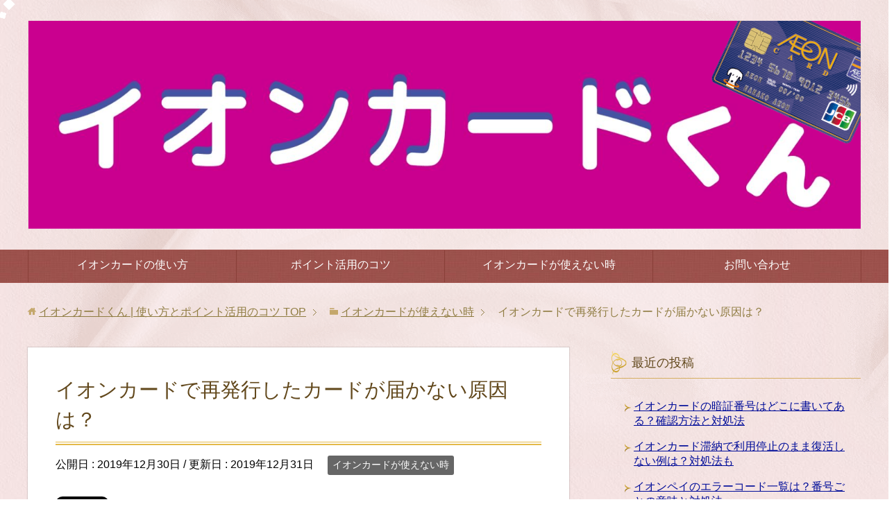

--- FILE ---
content_type: text/html; charset=UTF-8
request_url: https://aeoncardkun.com/saihakkou-todokanai/
body_size: 12485
content:
<!DOCTYPE html>
<html lang="ja"
      class="col2">
<head prefix="og: http://ogp.me/ns# fb: http://ogp.me/ns/fb#">

    <title>イオンカードで再発行したカードが届かない原因は？</title>
    <meta charset="UTF-8">
    <meta http-equiv="X-UA-Compatible" content="IE=edge">
	        <meta name="viewport" content="width=device-width, initial-scale=1.0">
			            <meta name="keywords" content="イオンカード,再発行,届かない,どのくらい,届く,目安">
				            <meta name="description" content="イオンカードで再発行したカードが届かない原因は何があるの？どのくらいで届くかの目安と、再発行手続きが遅い場合の対処法をまとめました。">
		<link rel="canonical" href="https://aeoncardkun.com/saihakkou-todokanai/" />
<meta name='robots' content='max-image-preview:large' />
<link rel='dns-prefetch' href='//s.w.org' />
<link rel="alternate" type="application/rss+xml" title="イオンカードくん | 使い方とポイント活用のコツ &raquo; フィード" href="https://aeoncardkun.com/feed/" />
<link rel="alternate" type="application/rss+xml" title="イオンカードくん | 使い方とポイント活用のコツ &raquo; コメントフィード" href="https://aeoncardkun.com/comments/feed/" />
<link rel="alternate" type="application/rss+xml" title="イオンカードくん | 使い方とポイント活用のコツ &raquo; イオンカードで再発行したカードが届かない原因は？ のコメントのフィード" href="https://aeoncardkun.com/saihakkou-todokanai/feed/" />
		<script type="text/javascript">
			window._wpemojiSettings = {"baseUrl":"https:\/\/s.w.org\/images\/core\/emoji\/13.0.1\/72x72\/","ext":".png","svgUrl":"https:\/\/s.w.org\/images\/core\/emoji\/13.0.1\/svg\/","svgExt":".svg","source":{"concatemoji":"https:\/\/aeoncardkun.com\/wp-includes\/js\/wp-emoji-release.min.js?ver=5.7.14"}};
			!function(e,a,t){var n,r,o,i=a.createElement("canvas"),p=i.getContext&&i.getContext("2d");function s(e,t){var a=String.fromCharCode;p.clearRect(0,0,i.width,i.height),p.fillText(a.apply(this,e),0,0);e=i.toDataURL();return p.clearRect(0,0,i.width,i.height),p.fillText(a.apply(this,t),0,0),e===i.toDataURL()}function c(e){var t=a.createElement("script");t.src=e,t.defer=t.type="text/javascript",a.getElementsByTagName("head")[0].appendChild(t)}for(o=Array("flag","emoji"),t.supports={everything:!0,everythingExceptFlag:!0},r=0;r<o.length;r++)t.supports[o[r]]=function(e){if(!p||!p.fillText)return!1;switch(p.textBaseline="top",p.font="600 32px Arial",e){case"flag":return s([127987,65039,8205,9895,65039],[127987,65039,8203,9895,65039])?!1:!s([55356,56826,55356,56819],[55356,56826,8203,55356,56819])&&!s([55356,57332,56128,56423,56128,56418,56128,56421,56128,56430,56128,56423,56128,56447],[55356,57332,8203,56128,56423,8203,56128,56418,8203,56128,56421,8203,56128,56430,8203,56128,56423,8203,56128,56447]);case"emoji":return!s([55357,56424,8205,55356,57212],[55357,56424,8203,55356,57212])}return!1}(o[r]),t.supports.everything=t.supports.everything&&t.supports[o[r]],"flag"!==o[r]&&(t.supports.everythingExceptFlag=t.supports.everythingExceptFlag&&t.supports[o[r]]);t.supports.everythingExceptFlag=t.supports.everythingExceptFlag&&!t.supports.flag,t.DOMReady=!1,t.readyCallback=function(){t.DOMReady=!0},t.supports.everything||(n=function(){t.readyCallback()},a.addEventListener?(a.addEventListener("DOMContentLoaded",n,!1),e.addEventListener("load",n,!1)):(e.attachEvent("onload",n),a.attachEvent("onreadystatechange",function(){"complete"===a.readyState&&t.readyCallback()})),(n=t.source||{}).concatemoji?c(n.concatemoji):n.wpemoji&&n.twemoji&&(c(n.twemoji),c(n.wpemoji)))}(window,document,window._wpemojiSettings);
		</script>
		<style type="text/css">
img.wp-smiley,
img.emoji {
	display: inline !important;
	border: none !important;
	box-shadow: none !important;
	height: 1em !important;
	width: 1em !important;
	margin: 0 .07em !important;
	vertical-align: -0.1em !important;
	background: none !important;
	padding: 0 !important;
}
</style>
	<link rel='stylesheet' id='wp-block-library-css'  href='https://aeoncardkun.com/wp-includes/css/dist/block-library/style.min.css?ver=5.7.14' type='text/css' media='all' />
<link rel='stylesheet' id='contact-form-7-css'  href='https://aeoncardkun.com/wp-content/plugins/contact-form-7/includes/css/styles.css?ver=5.1.4' type='text/css' media='all' />
<link rel='stylesheet' id='keni_base-css'  href='https://aeoncardkun.com/wp-content/themes/keni71_wp_beauty_pink_201910251646/base.css?ver=5.7.14' type='text/css' media='all' />
<link rel='stylesheet' id='keni_rwd-css'  href='https://aeoncardkun.com/wp-content/themes/keni71_wp_beauty_pink_201910251646/rwd.css?ver=5.7.14' type='text/css' media='all' />
<script type='text/javascript' src='https://aeoncardkun.com/wp-includes/js/jquery/jquery.min.js?ver=3.5.1' id='jquery-core-js'></script>
<script type='text/javascript' src='https://aeoncardkun.com/wp-includes/js/jquery/jquery-migrate.min.js?ver=3.3.2' id='jquery-migrate-js'></script>
<script type='text/javascript' id='eio-lazy-load-js-extra'>
/* <![CDATA[ */
var eio_lazy_vars = {"exactdn_domain":""};
/* ]]> */
</script>
<script type='text/javascript' src='https://aeoncardkun.com/wp-content/plugins/ewww-image-optimizer/includes/lazysizes.min.js?ver=512.0' id='eio-lazy-load-js'></script>
<link rel="https://api.w.org/" href="https://aeoncardkun.com/wp-json/" /><link rel="alternate" type="application/json" href="https://aeoncardkun.com/wp-json/wp/v2/posts/272" /><link rel="EditURI" type="application/rsd+xml" title="RSD" href="https://aeoncardkun.com/xmlrpc.php?rsd" />
<link rel="wlwmanifest" type="application/wlwmanifest+xml" href="https://aeoncardkun.com/wp-includes/wlwmanifest.xml" /> 
<meta name="generator" content="WordPress 5.7.14" />
<link rel='shortlink' href='https://aeoncardkun.com/?p=272' />
<link rel="alternate" type="application/json+oembed" href="https://aeoncardkun.com/wp-json/oembed/1.0/embed?url=https%3A%2F%2Faeoncardkun.com%2Fsaihakkou-todokanai%2F" />
<link rel="alternate" type="text/xml+oembed" href="https://aeoncardkun.com/wp-json/oembed/1.0/embed?url=https%3A%2F%2Faeoncardkun.com%2Fsaihakkou-todokanai%2F&#038;format=xml" />
<noscript><style>.lazyload[data-src]{display:none !important;}</style></noscript><style>.lazyload,.lazyloading{background: rgb(187,187,187);background: linear-gradient(180deg, rgba(187,187,187,1) 0%, rgba(255,255,255,1) 100%);}</style><link rel="icon" href="https://aeoncardkun.com/wp-content/uploads/2019/11/cropped-aeoncardkun-2-1-32x32.jpg" sizes="32x32" />
<link rel="icon" href="https://aeoncardkun.com/wp-content/uploads/2019/11/cropped-aeoncardkun-2-1-192x192.jpg" sizes="192x192" />
<link rel="apple-touch-icon" href="https://aeoncardkun.com/wp-content/uploads/2019/11/cropped-aeoncardkun-2-1-180x180.jpg" />
<meta name="msapplication-TileImage" content="https://aeoncardkun.com/wp-content/uploads/2019/11/cropped-aeoncardkun-2-1-270x270.jpg" />
		<style type="text/css" id="wp-custom-css">
			.single .main-body h2.danraku2{
position: relative;
margin: 0 0 1.5em;
padding: 0.8em;
background: #CA018F;
color: #fff;
font-size: 1.143em;
font-weight: bold;
border-radius: 5px;
-webkit-border-radius: 5px;
-moz-border-radius: 5px;
}
.single .main-body h2:after{
position: absolute;
bottom: -15px;
left: 10%;
z-index: 90;
margin-left: -15px;
border-top: 15px solid #CA018F;
border-left: 15px solid transparent;
border-right: 15px solid transparent;
border-bottom: 0;
content: "";
}
.single .main-body h4.danraku4{
margin: 0 0 1.5em;
padding: 0.8em;
border-top: 3px double #2897DC;
border-bottom: 3px double #2897DC;
font-size: 1.143em;
font-weight: bold;
}
.single .main-body h3.danraku3{
position: relative;
color: #FFFFFF;
font-size: 1.143em;
font-weight: bold;
margin: 0 0 1.5em;
padding: 0.5em 0.5em 0.5em 1.7em;
border-bottom: 3px solid #FFFFFF ;
}
.single .main-body h3:before{
content: "";
position: absolute;
background: #FFFFFF;
top: 0;
left: 0.4em;
height: 12px;
width: 12px;
transform: rotate(45deg);
-moz-transform: rotate(45deg);
-webkit-transform: rotate(45deg);
-o-transform: rotate(45deg);
-ms-transform: rotate(45deg);
}
.single .main-body h3:after{
content: "";
position: absolute;
background:#FFFFFF;
top: 1.0em;
left: 0;
height: 8px;
width: 8px;
transform: rotate(15deg);
-moz-transform: rotate(15deg);
-webkit-transform: rotate(15deg);
-o-transform: rotate(15deg);
-ms-transform: rotate(15deg);
}
.single .main-body .hosoku_box{
background-color: #D9EDF7;
border-color: #BCE8F1;
padding: 15px;
margin-bottom: 20px;
border-radius: 4px;
}
.single .main-body .futo {
font-weight: bold;
}
.single .main-body .sitasen {
background: linear-gradient(transparent 60%, #ffff66 60%);
}


.hosoku_box{
 background-color: #D9EDF7;
 border-color: #BCE8F1;
 padding: 15px;
 margin-bottom: 20px;
 border-radius: 4px;
}

.futo {
    font-weight: bold;
}

.sitasen {
    background: linear-gradient(transparent 60%, #ffff66 60%);
}/* カスタム CSS をここに入力してください */



.rank1, .rank2, .rank3 {
    font-size:18px;
    margin: 0;
    padding: 50px 0px 50px 80px;
    border-left: none;
    border-bottom: 0px;
}

.rank1 {
    background-image: url("https://aeoncardkun.com/wp-content/uploads/2019/11/aeoncardkun-rank1-.jpg");
    background-repeat: no-repeat;
    background-position: left center;
}

.rank2 {
    background-image: url("https://aeoncardkun.com/wp-content/uploads/2019/11/aeoncardkun-rank2-.jpg");
    background-repeat: no-repeat;
    background-position: left center;
}

.rank3 {
    background-image: url("https://aeoncardkun.com/wp-content/uploads/2019/11/aeoncardkun-rank3-.jpg");
    background-repeat: no-repeat;
    background-position: left center;
}


		</style>
		
<!--OGP-->
<meta property="og:type" content="article" />
<meta property="og:url" content="https://aeoncardkun.com/saihakkou-todokanai/" />
<meta property="og:title" content="イオンカードで再発行したカードが届かない原因は？" />
<meta property="og:description" content="イオンカードで再発行したカードが届かない原因は何があるの？どのくらいで届くかの目安と、再発行手続きが遅い場合の対処法をまとめました。" />
<meta property="og:site_name" content="イオンカードくん | 使い方とポイント活用のコツ" />
<meta property="og:image" content="https://aeoncardkun.com/wp-content/uploads/2019/12/aeoncard-saihakkou-totdokanai-1024x585.jpg" />
<meta property="og:locale" content="ja_JP" />
<!--OGP-->
    <!--[if lt IE 9]>
    <script src="https://aeoncardkun.com/wp-content/themes/keni71_wp_beauty_pink_201910251646/js/html5.js"></script><![endif]-->
	<!-- Global site tag (gtag.js) - Google Analytics -->
<script async src="https://www.googletagmanager.com/gtag/js?id=UA-152040115-1"></script>
<script>
  window.dataLayer = window.dataLayer || [];
  function gtag(){dataLayer.push(arguments);}
  gtag('js', new Date());

  gtag('config', 'UA-152040115-1');
</script>

<meta name="msvalidate.01" content="8FB00F75148897957F5A11D489CEEBA2" />


<script data-ad-client="ca-pub-2174696302772281" async src="https://pagead2.googlesyndication.com/pagead/js/adsbygoogle.js"></script>

</head>
    <body class="post-template-default single single-post postid-272 single-format-standard">
	
    <div class="container">
        <header id="top" class="site-header ">
            <div class="site-header-in">
                <div class="site-header-conts">
					                        <p class="site-title"><a
                                    href="https://aeoncardkun.com"><img src="[data-uri]" alt="イオンカードくん | 使い方とポイント活用のコツ" data-src="https://aeoncardkun.com/wp-content/uploads/2022/06/aeoncardkun-1-1.png" loading="lazy" class="lazyload" /><noscript><img src="https://aeoncardkun.com/wp-content/uploads/2022/06/aeoncardkun-1-1.png" alt="イオンカードくん | 使い方とポイント活用のコツ" /></noscript></a>
                        </p>
					                </div>
            </div>
			                <!--▼グローバルナビ-->
                <nav class="global-nav">
                    <div class="global-nav-in">
                        <div class="global-nav-panel"><span class="btn-global-nav icon-gn-menu">メニュー</span></div>
                        <ul id="menu">
							<li class="menu-item menu-item-type-taxonomy menu-item-object-category menu-item-11"><a href="https://aeoncardkun.com/category/use/">イオンカードの使い方</a></li>
<li class="menu-item menu-item-type-taxonomy menu-item-object-category menu-item-12"><a href="https://aeoncardkun.com/category/point/">ポイント活用のコツ</a></li>
<li class="menu-item menu-item-type-taxonomy menu-item-object-category current-post-ancestor current-menu-parent current-post-parent menu-item-10"><a href="https://aeoncardkun.com/category/error/">イオンカードが使えない時</a></li>
<li class="menu-item menu-item-type-post_type menu-item-object-page menu-item-13"><a href="https://aeoncardkun.com/contact/">お問い合わせ</a></li>
                        </ul>
                    </div>
                </nav>
                <!--▲グローバルナビ-->
			        </header>
		        <!--▲サイトヘッダー-->

<div class="main-body">
<div class="main-body-in">

		<nav class="breadcrumbs">
			<ol class="breadcrumbs-in" itemscope itemtype="http://schema.org/BreadcrumbList">
				<li class="bcl-first" itemprop="itemListElement" itemscope itemtype="http://schema.org/ListItem">
	<a itemprop="item" href="https://aeoncardkun.com"><span itemprop="name">イオンカードくん | 使い方とポイント活用のコツ</span> TOP</a>
	<meta itemprop="position" content="1" />
</li>
<li itemprop="itemListElement" itemscope itemtype="http://schema.org/ListItem">
	<a itemprop="item" href="https://aeoncardkun.com/category/error/"><span itemprop="name">イオンカードが使えない時</span></a>
	<meta itemprop="position" content="2" />
</li>
<li class="bcl-last">イオンカードで再発行したカードが届かない原因は？</li>
			</ol>
		</nav>
	
	<!--▼メインコンテンツ-->
	<main>
	<div class="main-conts">

		<!--記事-->
		<article id="post-272" class="section-wrap post-272 post type-post status-publish format-standard has-post-thumbnail category-error">
			<div class="section-in">

			<header class="article-header">
				<h1 class="section-title" itemprop="headline">イオンカードで再発行したカードが届かない原因は？</h1>
				<p class="post-date">公開日 : <time datetime="2019-12-30" itemprop="datePublished" content="2019-12-30" >2019年12月30日</time> / 更新日 : <time datetime="2019-12-31" itemprop="dateModified" content="2019-12-31">2019年12月31日</time></p>
								<div class="post-cat">
<span class="cat cat004" style="background-color: #666;"><a href="https://aeoncardkun.com/category/error/" style="color: #FFF;">イオンカードが使えない時</a></span>

</div>
				<aside class="sns-list">
<ul>
<li class="sb-tweet">
<a href="https://twitter.com/share" class="twitter-share-button" data-lang="ja">ツイート</a>
</li>
<li class="sb-hatebu">
<a href="http://b.hatena.ne.jp/entry/" class="hatena-bookmark-button" data-hatena-bookmark-layout="simple-balloon" title="Add this entry to Hatena Bookmark."><img src="data:image/svg+xml,%3Csvg xmlns='http://www.w3.org/2000/svg' viewBox='0 0 20 20'%3E%3C/svg%3E" alt="Add this entry to Hatena Bookmark." width="20" height="20" style="border: none;" data-src="https://b.st-hatena.com/images/entry-button/button-only@2x.png" loading="lazy" class="lazyload" /><noscript><img src="data:image/svg+xml,%3Csvg xmlns='http://www.w3.org/2000/svg' viewBox='0 0 20 20'%3E%3C/svg%3E" alt="Add this entry to Hatena Bookmark." width="20" height="20" style="border: none;" data-src="https://b.st-hatena.com/images/entry-button/button-only@2x.png" loading="lazy" class="lazyload" /><noscript><img src="https://b.st-hatena.com/images/entry-button/button-only@2x.png" alt="Add this entry to Hatena Bookmark." width="20" height="20" style="border: none;" /></noscript></noscript></a>
</li>
<li class="sb-fb-like">
<div class="fb-like" data-width="110" data-layout="button_count" data-action="like" data-show-faces="false" data-share="false"></div>
</li>
</ul>
</aside>
			</header>

			<div class="article-body">
			<p><img loading="lazy" class="aligncenter size-full wp-image-273" src="https://aeoncardkun.com/wp-content/uploads/2019/12/aeoncard-saihakkou-totdokanai.jpg" alt="イオンカードの再発行カードが届かない" width="1200" height="685" srcset="https://aeoncardkun.com/wp-content/uploads/2019/12/aeoncard-saihakkou-totdokanai.jpg 1200w, https://aeoncardkun.com/wp-content/uploads/2019/12/aeoncard-saihakkou-totdokanai-300x171.jpg 300w, https://aeoncardkun.com/wp-content/uploads/2019/12/aeoncard-saihakkou-totdokanai-768x438.jpg 768w, https://aeoncardkun.com/wp-content/uploads/2019/12/aeoncard-saihakkou-totdokanai-1024x585.jpg 1024w" sizes="(max-width: 1200px) 100vw, 1200px" />

<!-- Quick Adsense WordPress Plugin: http://quickadsense.com/ -->
<div class="f0e72cdd99f41176db47bb0efebfced5" data-index="1" style="float: none; margin:10px 0 10px 0; text-align:center;">
<script>document.write('<p>スポンサーリンク<p>');</script><script async src="https://pagead2.googlesyndication.com/pagead/js/adsbygoogle.js?client=ca-pub-2174696302772281"
     crossorigin="anonymous"></script>
<!-- イオンカードくん上 -->
<ins class="adsbygoogle"
     style="display:block"
     data-ad-client="ca-pub-2174696302772281"
     data-ad-slot="6896850490"
     data-ad-format="auto"
     data-full-width-responsive="true"></ins>
<script>
     (adsbygoogle = window.adsbygoogle || []).push({});
</script>
</div>

</p>
<div class="w_b_box w_b_flex"><div class="w_b_wrap w_b_flex w_b_div" style=""><div class="w_b_ava_box w_b_ava_L w_b_f_n w_b_div"><div class="w_b_icon_wrap w_b_div"><div class="w_b_ava_wrap w_b_direction_L w_b_div"><div class="w_b_ava_effect w_b_size_M w_b_div" style="overflow:hidden;">
<img src="data:image/svg+xml,%3Csvg xmlns='http://www.w3.org/2000/svg' viewBox='0 0 96 96'%3E%3C/svg%3E" width="96" height="96" alt="" layout="fixed" class="w_b_ava_img  w_b_radius w_b_img lazyload" decoding="async" style="margin:0;padding:0;" data-src="https://aeoncardkun.com/wp-content/uploads/2019/11/auonkun22.png" loading="lazy" /><noscript><img src="https://aeoncardkun.com/wp-content/uploads/2019/11/auonkun22.png" width="96" height="96" alt="" layout="fixed" class="w_b_ava_img  w_b_radius w_b_img" decoding="async" style="margin:0;padding:0;" /></noscript>
</div></div></div></div><div class="w_b_bal_box w_b_direction_L w_b_w100 w_b_div"><div class="w_b_space w_b_div" style="margin:0;padding:0;">
<img src="data:image/svg+xml,%3Csvg xmlns='http://www.w3.org/2000/svg' viewBox='0 0 16 16'%3E%3C/svg%3E" height="16" width="16" class="w_b_blank w_b_img lazyload" layout="fixed" decoding="async" style="width:16px;height:16px;margin:0;padding:0;" data-src="https://aeoncardkun.com/wp-content/plugins/word-balloon/img/blank.png" loading="lazy" /><noscript><img src="data:image/svg+xml,%3Csvg xmlns='http://www.w3.org/2000/svg' viewBox='0 0 16 16'%3E%3C/svg%3E" height="16" width="16" class="w_b_blank w_b_img lazyload" layout="fixed" decoding="async" style="width:16px;height:16px;margin:0;padding:0;" data-src="https://aeoncardkun.com/wp-content/plugins/word-balloon/img/blank.png" loading="lazy" /><noscript><img src="https://aeoncardkun.com/wp-content/plugins/word-balloon/img/blank.png" height="16" width="16" class="w_b_blank w_b_img" layout="fixed" decoding="async" style="width:16px;height:16px;margin:0;padding:0;" /></noscript></noscript>
</div><div class="w_b_flex w_b_div"><div class="w_b_bal_wrap w_b_bal_wrap_L w_b_div"><div class="w_b_bal w_b_line w_b_bal_L w_b_line_L w_b_shadow_L w_b_ta_L w_b_div"><div class="w_b_quote w_b_div"><strong>イオンカードで再発行したカードが届かない原因は？</strong></div></div></div></div></div></div></div>
<div class="w_b_box w_b_flex w_b_mla w_b_jc_fe"><div class="w_b_wrap w_b_flex w_b_jc_fe w_b_div" style=""><div class="w_b_bal_box w_b_direction_R w_b_w100 w_b_div"><div class="w_b_space w_b_div" style="margin:0;padding:0;">
<img src="data:image/svg+xml,%3Csvg xmlns='http://www.w3.org/2000/svg' viewBox='0 0 16 16'%3E%3C/svg%3E" height="16" width="16" class="w_b_blank w_b_img lazyload" layout="fixed" decoding="async" style="width:16px;height:16px;margin:0;padding:0;" data-src="https://aeoncardkun.com/wp-content/plugins/word-balloon/img/blank.png" loading="lazy" /><noscript><img src="data:image/svg+xml,%3Csvg xmlns='http://www.w3.org/2000/svg' viewBox='0 0 16 16'%3E%3C/svg%3E" height="16" width="16" class="w_b_blank w_b_img lazyload" layout="fixed" decoding="async" style="width:16px;height:16px;margin:0;padding:0;" data-src="https://aeoncardkun.com/wp-content/plugins/word-balloon/img/blank.png" loading="lazy" /><noscript><img src="https://aeoncardkun.com/wp-content/plugins/word-balloon/img/blank.png" height="16" width="16" class="w_b_blank w_b_img" layout="fixed" decoding="async" style="width:16px;height:16px;margin:0;padding:0;" /></noscript></noscript>
</div><div class="w_b_flex w_b_div"><div class="w_b_bal_wrap w_b_bal_wrap_R w_b_div"><div class="w_b_bal w_b_line w_b_bal_R w_b_line_R w_b_shadow_R w_b_ta_L w_b_div" style="--w_b_line:#ca018f;color:#ffffff;"><div class="w_b_quote w_b_div">届くのが遅い！ってあなたへ。届かない原因と、届くまでの目安を知り、対処法をアドバイスするよ！</div></div></div></div></div><div class="w_b_ava_box w_b_ava_R w_b_f_n w_b_div"><div class="w_b_icon_wrap w_b_div"><div class="w_b_ava_wrap w_b_direction_R w_b_div"><div class="w_b_ava_effect w_b_size_M w_b_div" style="overflow:hidden;">
<img src="data:image/svg+xml,%3Csvg xmlns='http://www.w3.org/2000/svg' viewBox='0 0 96 96'%3E%3C/svg%3E" width="96" height="96" alt="イオンカードくん" layout="fixed" class="w_b_ava_img  w_b_radius w_b_img lazyload" decoding="async" style="margin:0;padding:0;" data-src="https://aeoncardkun.com/wp-content/uploads/2019/10/aeoncardkun.jpg" loading="lazy" /><noscript><img src="https://aeoncardkun.com/wp-content/uploads/2019/10/aeoncardkun.jpg" width="96" height="96" alt="イオンカードくん" layout="fixed" class="w_b_ava_img  w_b_radius w_b_img" decoding="async" style="margin:0;padding:0;" /></noscript>
</div></div></div><div class="w_b_name w_b_name_C w_b_ta_C w_b_div" style="margin:0;padding:0;">イオンカードくん</div></div></div></div>
<ul>
<li>イオンカードで再発行したカードが届かない原因</li>
<li>再発行したカードがどのくらいで届くかの目安</li>
<li>イオンカードで再発行したカードが届くまでの声</li>
<li>再発行手続きが遅い場合の対処法</li>
</ul>
<p>をまとめました。</p>
<div id="keni_toc"></div>
<h2 class="danraku2">イオンカードで再発行したカードが届かない原因は？</h2>
<p class="icon-caution-l"><span class="futo">手続きが長引いている</span></p>
<p><img loading="lazy" class="aligncenter size-full wp-image-275" src="https://aeoncardkun.com/wp-content/uploads/2019/12/aeoncard-saihakkou-totdokanai1.jpg" alt="イオンカードの再発行カードが届かない2" width="637" height="425" srcset="https://aeoncardkun.com/wp-content/uploads/2019/12/aeoncard-saihakkou-totdokanai1.jpg 637w, https://aeoncardkun.com/wp-content/uploads/2019/12/aeoncard-saihakkou-totdokanai1-300x200.jpg 300w" sizes="(max-width: 637px) 100vw, 637px" /></p>
<p>再発行手続きの時期や、書類の確認などで、通常より時間がかかることも。</p>
<p>数日程度の遅れなら、もう少し様子を見てみましょう。</p>
<p class="icon-caution-l"><span class="futo">郵便事故で、配送が止まっている</span></p>
<p>イオン側では発送済みなのに、届かないときは、郵便事故の可能性が。</p>
<p>最寄りの郵便局か、担当する郵便局などで確認してみましょう。</p>
<p>＞＞<a href="https://www.post.japanpost.jp/shiten_search/index.html">担当する郵便局の検索はこちら</a></p>
<p>&nbsp;</p>
<p>いつごろ、手続きされたものなのか分かると、調査しやすくなります。</p>
<p class="icon-caution-l"><span class="futo">住所情報が間違っている</span></p>
<p>カード発行したときに、登録した住所から、変更があった場合。</p>
<p><span class="futo">変更手続きをしなければ、旧住所へ、カード発送</span>されてしまいます。</p>
<p>転送手続きをとっていても、転送期間は１年間です。</p>
<p>期限が切れると返送となり、再発行カードが届かないので、注意しましょう。</p>
<p>&nbsp;</p>
<p class="icon-caution-l"><span class="futo">再発行時の審査に落ちている</span></p>
<p>イオンカードは再発行時も審査があり、審査に通らないと再発行されません。</p>
<p>再発行出来ない場合は、書面が郵送され、お知らせされます。</p>
<p><span class="futo">審査落ちの郵送物が届いてないか、チェック</span>してみましょう。</p>
<p>&nbsp;</p>
<h2 class="danraku2">どのくらいで届くかの目安</h2>
<ul class="check-list-l">
<li><span class="futo">1～2週間程度</span></li>
</ul>
<p><img loading="lazy" class="aligncenter size-full wp-image-276" src="https://aeoncardkun.com/wp-content/uploads/2019/12/aeoncard-saihakkou-totdokanai2.jpg" alt="イオンカードの再発行カードが届かない2" width="647" height="431" srcset="https://aeoncardkun.com/wp-content/uploads/2019/12/aeoncard-saihakkou-totdokanai2.jpg 647w, https://aeoncardkun.com/wp-content/uploads/2019/12/aeoncard-saihakkou-totdokanai2-300x200.jpg 300w" sizes="(max-width: 647px) 100vw, 647px" /></p>
<p>WAONの付帯していないシンプルなイオンカードの場合。</p>
<p>再発行申し込み後、審査があります。</p>
<p>問題がなければ、約1～2週間で、カードが届くでしょう。</p>
<p>&nbsp;</p>
<ul class="check-list-l">
<li><span class="futo">WAON機能付帯のカード／2～3週間程度</span></li>
</ul>
<p>電子マネーWAON支払い機能有りのカードは、もう少し時間かかるでしょう。</p>
<p><span class="futo">通常のイオンカードより、1週間ほど届くまで時間がかかる</span>ってことですね。</p>
<p>&nbsp;</p>
<ul class="check-list-l">
<li><span class="futo">イオンカード・セレクト／3～4週間程度</span></li>
</ul>
<p>WAON・イオン銀行一体化の「イオンカード・セレクト」</p>
<p><span class="futo">再発行の手続きには、1ヶ月近く</span>時間がかかります。</p>
<p>クレジットカードを使う予定がある場合は、注意。</p>
<p>他イオンカードよりも、余裕をもって、申し込みを済ませましょう。</p>
<div class="hosoku_box">
<div>
<p>【イオンカードの再発行後の到着期間】</p>
<ul>
<li>イオン銀行キャッシュカード、またはキャッシュ＋デビットカード＝1～2週間</li>
<li>WAON機能付帯のカード＝2～3週間</li>
<li>イオンカードセレクト＝3～4週間</li>
</ul>
</div>
</div>
<p>&nbsp;</p>
<h2 class="danraku2">再発行したカードが届くまでの声</h2>
<p class="icon-caution-l"><span class="futo">記載時期より長くかかることも</span></p>
<!-- Quick Adsense WordPress Plugin: http://quickadsense.com/ -->
<div class="f0e72cdd99f41176db47bb0efebfced5" data-index="2" style="float: none; margin:10px 0 10px 0; text-align:center;">
<script>document.write('<p>スポンサーリンク<p>');</script><script async src="https://pagead2.googlesyndication.com/pagead/js/adsbygoogle.js?client=ca-pub-2174696302772281"
     crossorigin="anonymous"></script>
<!-- イオンカードくん中 -->
<ins class="adsbygoogle"
     style="display:block"
     data-ad-client="ca-pub-2174696302772281"
     data-ad-slot="5392197138"
     data-ad-format="auto"
     data-full-width-responsive="true"></ins>
<script>
     (adsbygoogle = window.adsbygoogle || []).push({});
</script>
</div>

<blockquote class="twitter-tweet">
<p dir="ltr" lang="ja">イオンキャッシュカード再発行したのは5/19<br />
今日は6/23&#8230;</p>
<p>まだ届かんのん…</p>
<p>— みーふ (@F_KM0603) <a href="https://twitter.com/F_KM0603/status/1142599582192267264?ref_src=twsrc%5Etfw">June 23, 2019</a></p></blockquote>
<p><script async src="https://platform.twitter.com/widgets.js" charset="utf-8"></script></p>
<blockquote class="twitter-tweet" data-lang="ja">
<p dir="ltr" lang="ja">イオンカードまだ届かないなぁ。<br />
ポイント10倍デーなのに&#x1f4a6;</p>
<p>— りー@2019JGC修行中(44/50) (@london_dondon) <a href="https://twitter.com/london_dondon/status/1160123041143148544?ref_src=twsrc%5Etfw">2019年8月10日</a></p></blockquote>
<p><script async src="https://platform.twitter.com/widgets.js" charset="utf-8"></script></p>
<p>イオンカードの再発行申し込みをしてから、一ヶ月以上経っても届かない場合があるようです。</p>
<p>キャンペーンなどでカードの申し込みが混雑していたり、郵送事情で到着が遅れているなどの可能性がありますね。</p>
<p>感謝デーやポイントアップデーを狙うなら、早めに再発行手続きする方が良さそう。</p>
<p>&nbsp;</p>
<p class="icon-caution-l"><span class="futo">長い人だと3週間近くかかることも</span></p>
<blockquote class="twitter-tweet" data-lang="ja">
<p dir="ltr" lang="ja">イオンカードまだ届かない。3週間経ちそう</p>
<p>— さなたく (@n1volvic70) <a href="https://twitter.com/n1volvic70/status/1154225217398435840?ref_src=twsrc%5Etfw">2019年7月25日</a></p></blockquote>
<p><script async src="https://platform.twitter.com/widgets.js" charset="utf-8"></script></p>
<p>セレクト以外のカードでも、審査状況により3週間程度かかる事もあります。</p>
<p>あまりに長い場合は問合せなどで確認しましょう。</p>
<p>&nbsp;</p>
<p class="icon-caution-l"><span class="futo">住所変更できてないと、返送されてしまう</span></p>
<blockquote class="twitter-tweet" data-lang="ja">
<p dir="ltr" lang="ja">再発行頼んでいたイオンカードが半年以上届かないから聞いて見たら、前の住所から変更していなかったため戻っていたらしい…</p>
<p>— ルイス2512 (@luwis2512) <a href="https://twitter.com/luwis2512/status/874548225121714176?ref_src=twsrc%5Etfw">2017年6月13日</a></p></blockquote>
<p><script async src="https://platform.twitter.com/widgets.js" charset="utf-8"></script></p>
<p>数か月単位で届かない場合は、不具合が生じている可能性が高いです。</p>
<p>コールセンターで、再発行の状況確認をしましょう。</p>
<p>&nbsp;</p>
<h2 class="danraku2">イオンカードの再発行手続きが遅い場合の対処法</h2>
<p class="icon-point-l"><span class="futo">まずは、不在通知を確認</span></p>
<p><img loading="lazy" class="aligncenter size-full wp-image-277" src="https://aeoncardkun.com/wp-content/uploads/2019/12/aeoncard-saihakkou-huzai.jpg" alt="イオンカードの再発行カードの不在票が入ったポスト" width="637" height="425" srcset="https://aeoncardkun.com/wp-content/uploads/2019/12/aeoncard-saihakkou-huzai.jpg 637w, https://aeoncardkun.com/wp-content/uploads/2019/12/aeoncard-saihakkou-huzai-300x200.jpg 300w" sizes="(max-width: 637px) 100vw, 637px" /></p>
<p>受け取る人がいなかった場合は、不在持ち帰りとなります。</p>
<p>再発行カードは、手渡しの郵便です。届いてもよい時期なのに、まだ来ない人は、郵便受けを確認してみましょう。</p>
<p>不在通知が、入っている可能性が。<span class="futo">不在通知があれば、日時を指定して、受け取りが可能</span>です。電話・ネットからの、申し込み手続きをしましょう。</p>
<p class="icon-point-l"><span class="futo">コールセンターへ連絡</span></p>
<div class="hosoku_box">
<div>【イオンカードコールセンター】<br />
ナビダイヤル　0570-071-090または043-296-6200（有料）</div>
</div>
<p>9：00～18：00まで、年中無休で受け付けしています。</p>
<p>問合せには、本人確認が必要です。</p>
<p>とくに準備する物はありませんが、代理人ではなく、本人から連絡しましょう。</p>
<p><span class="futo">【窓口へのつなげ方】</span></p>
<p>イオンカードコールセンターのナビダイヤルに電話をかけると、音声案内ガイダンスが流れます。</p>
<div class="hosoku_box">
<div>①案内の種類を聞かれる<br />
・音声案内をそのまま→「2」を押す②その後、問い合わせ内容を尋ねられる<br />
・カードのその他の問い合わせについて→「2」を押す</p>
</div>
</div>
<p>その後、窓口へと繋がります。</p>
<p>&nbsp;</p>
<p class="icon-point-l"><span class="futo">インターネットからの手続きでもチェック</span></p>
<p>MyPageへ登録すると、カード情報が見られます。</p>
<p><span class="futo">登録住所に間違いがないか、チェック</span>してみましょう。</p>
<p>会員登録するには、カード番号が必要となります。</p>
<p>＞＞<a href="https://www.aeon.co.jp/index.html">暮らしのマネーサイト</a></p>
<p>&nbsp;</p>
<p>&nbsp;</p>
<h2 class="danraku2">まとめ</h2>
<ul>
<li>イオンカードの再発行カードが届かない原因は、郵便事故や、登録の住所が間違っている可能性も</li>
<li>1～2週間程度で届く。カードの種類によっては、再発行まで1カ月近くかかる</li>
<li>配達時期になったら、不在通知が届いているかも。あまりに遅ければ、コールセンターで確認</li>
</ul>

<!-- Quick Adsense WordPress Plugin: http://quickadsense.com/ -->
<div class="f0e72cdd99f41176db47bb0efebfced5" data-index="3" style="float: left; margin: 10px 10px 10px 0;">
<p class="icon-point-l"><span class="futo">サブのクレカがあると、もしもの時に安心</span></p>
<p><img class="aligncenter wp-image-317 lazyload" src="data:image/svg+xml,%3Csvg xmlns='http://www.w3.org/2000/svg' viewBox='0 0 840 541'%3E%3C/svg%3E" alt="イオンカード以外のクレカ" width="840" height="541" data-src="https://aeoncardkun.com/wp-content/uploads/2020/01/kureka.jpg" loading="lazy" /><noscript><img class="aligncenter wp-image-317" src="https://aeoncardkun.com/wp-content/uploads/2020/01/kureka.jpg" alt="イオンカード以外のクレカ" width="840" height="541" /></noscript></p>
<p><span class="futo">クレジットカードも、不具合で使用できない時があります</span>。</p>
<p>1枚しかクレカを持ってないと、支払い時に困りますよね。</p>
<p>サブのカードを持つと、トラブルが起きても安心です。</p>
<p>&nbsp;</p>
<ul class="check-list-l">
<li><span class="futo">無料発行でも、5,000円分の特典が付く「楽天カード」</span></li>
</ul>
<p><img class="aligncenter size-full wp-image-316 lazyload" src="data:image/svg+xml,%3Csvg xmlns='http://www.w3.org/2000/svg' viewBox='0 0 503 321'%3E%3C/svg%3E" alt="イオンカードのサブに楽天カード" width="503" height="321" data-src="https://aeoncardkun.com/wp-content/uploads/2020/01/aeoncard-rakuten.jpg" loading="lazy" /><noscript><img class="aligncenter size-full wp-image-316" src="https://aeoncardkun.com/wp-content/uploads/2020/01/aeoncard-rakuten.jpg" alt="イオンカードのサブに楽天カード" width="503" height="321" /></noscript></p>
<p>サブのクレカを作るなら、発行特典で大量のポイントが付く楽天カードがおすすめ。</p>
<p>9,800円の商品を買う場合、</p>
<div class="hosoku_box">
<div>9,800円 －5,000円分のポイント値引き<br />
＝実質4,800円</div>
</div>
<p>で買い物ができるんですね。</p>
<ul>
<li><u><u>発行する手数料はゼロ</u></u></li>
</ul>
<p>って点も、利用者が増え続けてる理由です。</p>
<p style="text-align: center;">↓↓↓</p>
<p style="text-align: center;"><span class="f12em">【<a href="https://r10card.com/lp/rakuten-card/">楽天カードとは？デメリットも</a>】</span></p>
<p>&nbsp;<br />
&nbsp;<br />
&nbsp;<br />
&nbsp;</p>



<p style="text-align: center;">スポンサーリンク</p><script async src="https://pagead2.googlesyndication.com/pagead/js/adsbygoogle.js?client=ca-pub-2174696302772281"
     crossorigin="anonymous"></script>
<!-- イオンカードくん下 -->
<ins class="adsbygoogle"
     style="display:block"
     data-ad-client="ca-pub-2174696302772281"
     data-ad-slot="1480872289"
     data-ad-format="auto"
     data-full-width-responsive="true"></ins>
<script>
     (adsbygoogle = window.adsbygoogle || []).push({});
</script>
</div>

<div style="font-size: 0px; height: 0px; line-height: 0px; margin: 0; padding: 0; clear: both;"></div>			</div><!--article-body-->

			<aside class="sns-list">
<ul>
<li class="sb-tweet">
<a href="https://twitter.com/share" class="twitter-share-button" data-lang="ja">ツイート</a>
</li>
<li class="sb-hatebu">
<a href="http://b.hatena.ne.jp/entry/" class="hatena-bookmark-button" data-hatena-bookmark-layout="simple-balloon" title="Add this entry to Hatena Bookmark."><img src="data:image/svg+xml,%3Csvg xmlns='http://www.w3.org/2000/svg' viewBox='0 0 20 20'%3E%3C/svg%3E" alt="Add this entry to Hatena Bookmark." width="20" height="20" style="border: none;" data-src="https://b.st-hatena.com/images/entry-button/button-only@2x.png" loading="lazy" class="lazyload" /><noscript><img src="data:image/svg+xml,%3Csvg xmlns='http://www.w3.org/2000/svg' viewBox='0 0 20 20'%3E%3C/svg%3E" alt="Add this entry to Hatena Bookmark." width="20" height="20" style="border: none;" data-src="https://b.st-hatena.com/images/entry-button/button-only@2x.png" loading="lazy" class="lazyload" /><noscript><img src="https://b.st-hatena.com/images/entry-button/button-only@2x.png" alt="Add this entry to Hatena Bookmark." width="20" height="20" style="border: none;" /></noscript></noscript></a>
</li>
<li class="sb-fb-like">
<div class="fb-like" data-width="110" data-layout="button_count" data-action="like" data-show-faces="false" data-share="false"></div>
</li>
</ul>
</aside>
			
						<div class="page-nav-bf cont-nav">
<p class="page-nav-next">「<a href="https://aeoncardkun.com/jikihuryou/" rel="next">イオンカードの磁気不良で再発行する手順</a>」</p>
<p class="page-nav-prev">「<a href="https://aeoncardkun.com/not-use/" rel="prev">イオンカードが使えなくなった原因は？使えない時の問い合わせ先と対処法</a>」</p>
			</div>
			
			<section id="comments" class="comments-area">
						</section>

			</div><!--section-in-->
		</article><!--記事-->


	</div><!--main-conts-->
	</main>
	<!--▲メインコンテンツ-->

	    <!--▼サブコンテンツ-->
    <aside class="sub-conts sidebar">
		
		<section id="recent-posts-2" class="section-wrap widget-conts widget_recent_entries"><div class="section-in">
		<h3 class="section-title">最近の投稿</h3>
		<ul>
											<li>
					<a href="https://aeoncardkun.com/pin-number/">イオンカードの暗証番号はどこに書いてある？確認方法と対処法</a>
									</li>
											<li>
					<a href="https://aeoncardkun.com/tainou-riyouteisi/">イオンカード滞納で利用停止のまま復活しない例は？対処法も</a>
									</li>
											<li>
					<a href="https://aeoncardkun.com/aeonpay%e2%80%90errorcode/">イオンペイのエラーコード一覧は？番号ごとの意味と対処法</a>
									</li>
											<li>
					<a href="https://aeoncardkun.com/design-change/">イオンカードのデザインを変更する方法は？ディズニーやミニオンズにする時の注意点</a>
									</li>
											<li>
					<a href="https://aeoncardkun.com/postcard/">イオンカードで残高不足のハガキが届いたら？支払い遅れの連絡を無視するデメリットも</a>
									</li>
					</ul>

		</div></section><section id="custom_html-2" class="widget_text section-wrap widget-conts widget_custom_html"><div class="widget_text section-in"><h3 class="section-title">プロフィール</h3><div class="textwidget custom-html-widget"><img src="data:image/svg+xml,%3Csvg xmlns='http://www.w3.org/2000/svg' viewBox='0 0 180 180'%3E%3C/svg%3E" alt="イオンカードくん" width="180" height="180" class="aligncenter size-full wp-image-16 lazyload" data-src="https://aeoncardkun.com/wp-content/uploads/2019/10/aeoncardkun.jpg" loading="lazy" /><noscript><img src="https://aeoncardkun.com/wp-content/uploads/2019/10/aeoncardkun.jpg" alt="イオンカードくん" width="180" height="180" class="aligncenter size-full wp-image-16" /></noscript>

イオンカードを使い始めて、5年。
<br>
<br>
最大限のお得な使い方を、サイトに詰め込みました。</div></div></section><section id="categories-2" class="section-wrap widget-conts widget_categories"><div class="section-in"><h3 class="section-title">カテゴリー</h3>
			<ul>
					<li class="cat-item cat-item-4"><a href="https://aeoncardkun.com/category/error/" title="イオンカードが使えない時の対処法です。使えなくなった原因、紛失時の対応、磁気不良の復元のやり方、エラーコードなどを知り、使えるまでアドバイスします。">イオンカードが使えない時</a>
</li>
	<li class="cat-item cat-item-2"><a href="https://aeoncardkun.com/category/use/" title="イオンカードの使い方カテゴリー。お得なおすすめの使い方を紹介します。">イオンカードの使い方</a>
</li>
	<li class="cat-item cat-item-3"><a href="https://aeoncardkun.com/category/point/" title="イオンカードのポイント活用のコツを教えます。交換方法や移行手順、還元率、お得な貯め方などイオンカードのポイントの取説です。">ポイント活用のコツ</a>
</li>
			</ul>

			</div></section><section id="pages-2" class="section-wrap widget-conts widget_pages"><div class="section-in"><h3 class="section-title">すべての記事一覧</h3>
			<ul>
				<li class="page_item page-item-202"><a href="https://aeoncardkun.com/sitemap/">サイトマップ</a></li>
			</ul>

			</div></section><section id="search-2" class="section-wrap widget-conts widget_search"><div class="section-in"><form method="get" id="searchform" action="https://aeoncardkun.com/">
	<div class="search-box">
		<input class="search" type="text" value="" name="s" id="s"><button id="searchsubmit" class="btn-search"><img alt="検索" width="32" height="20" src="data:image/svg+xml,%3Csvg xmlns='http://www.w3.org/2000/svg' viewBox='0 0 32 20'%3E%3C/svg%3E" data-src="https://aeoncardkun.com/wp-content/themes/keni71_wp_beauty_pink_201910251646/images/icon/icon-btn-search.png" loading="lazy" class="lazyload"><noscript><img alt="検索" width="32" height="20" src="https://aeoncardkun.com/wp-content/themes/keni71_wp_beauty_pink_201910251646/images/icon/icon-btn-search.png"></noscript></button>
	</div>
</form></div></section>    </aside>
    <!--▲サブコンテンツ-->

	
</div>
</div>

<!--▼サイトフッター-->
<footer class="site-footer">
	<div class="site-footer-in">
	<div class="site-footer-conts">
		<ul class="site-footer-nav"><li id="menu-item-212" class="menu-item menu-item-type-post_type menu-item-object-page menu-item-privacy-policy menu-item-212"><a href="https://aeoncardkun.com/privacy-policy/">プライバシーポリシー</a></li>
</ul>
	</div>
	</div>
	<div class="copyright">
		<p><small>(C) 2019 イオンカードくん | 使い方とポイント活用のコツ</small></p>
	</div>
</footer>
<!--▲サイトフッター-->


<!--▼ページトップ-->
<p class="page-top"><a href="#top"><img class="over lazyload" src="data:image/svg+xml,%3Csvg xmlns='http://www.w3.org/2000/svg' viewBox='0 0 80 80'%3E%3C/svg%3E" width="80" height="80" alt="ページの先頭へ" data-src="https://aeoncardkun.com/wp-content/themes/keni71_wp_beauty_pink_201910251646/images/common/page-top_off.png" loading="lazy"><noscript><img class="over" src="https://aeoncardkun.com/wp-content/themes/keni71_wp_beauty_pink_201910251646/images/common/page-top_off.png" width="80" height="80" alt="ページの先頭へ"></noscript></a></p>
<!--▲ページトップ-->

</div><!--container-->

<link rel='stylesheet' id='word_balloon_user_style-css'  href='https://aeoncardkun.com/wp-content/plugins/word-balloon/css/word_balloon_user.min.css?ver=4.3.6' type='text/css' media='all' />
<link rel='stylesheet' id='word_balloon_skin_line-css'  href='https://aeoncardkun.com/wp-content/plugins/word-balloon/css/skin/word_balloon_line.min.css?ver=4.3.6' type='text/css' media='all' />
<link rel='stylesheet' id='word_balloon_inview_style-css'  href='https://aeoncardkun.com/wp-content/plugins/word-balloon/css/word_balloon_inview.min.css?ver=4.3.6' type='text/css' media='all' />
<script type='text/javascript' id='contact-form-7-js-extra'>
/* <![CDATA[ */
var wpcf7 = {"apiSettings":{"root":"https:\/\/aeoncardkun.com\/wp-json\/contact-form-7\/v1","namespace":"contact-form-7\/v1"},"cached":"1"};
/* ]]> */
</script>
<script type='text/javascript' src='https://aeoncardkun.com/wp-content/plugins/contact-form-7/includes/js/scripts.js?ver=5.1.4' id='contact-form-7-js'></script>
<script type='text/javascript' src='https://aeoncardkun.com/wp-content/themes/keni71_wp_beauty_pink_201910251646/js/socialButton.js?ver=5.7.14' id='my-social-js'></script>
<script type='text/javascript' src='https://aeoncardkun.com/wp-content/themes/keni71_wp_beauty_pink_201910251646/js/keni_toc.js?ver=5.7.14' id='my-toc-js'></script>
<script type='text/javascript' src='https://aeoncardkun.com/wp-content/themes/keni71_wp_beauty_pink_201910251646/js/utility.js?ver=5.7.14' id='my-utility-js'></script>
<script type='text/javascript' src='https://aeoncardkun.com/wp-includes/js/wp-embed.min.js?ver=5.7.14' id='wp-embed-js'></script>
<script type='text/javascript' src='https://polyfill.io/v2/polyfill.min.js?features=IntersectionObserver' id='polyfill_IntersectionObserver-js'></script>
<script type='text/javascript' src='https://aeoncardkun.com/wp-content/plugins/word-balloon/js/word_balloon_inview.js?ver=4.3.6' id='word_balloon_inview_script-js'></script>
	

</body>
</html>

--- FILE ---
content_type: text/html; charset=utf-8
request_url: https://www.google.com/recaptcha/api2/aframe
body_size: 267
content:
<!DOCTYPE HTML><html><head><meta http-equiv="content-type" content="text/html; charset=UTF-8"></head><body><script nonce="n3Ol5nKEcv2ILBEgk0YDgg">/** Anti-fraud and anti-abuse applications only. See google.com/recaptcha */ try{var clients={'sodar':'https://pagead2.googlesyndication.com/pagead/sodar?'};window.addEventListener("message",function(a){try{if(a.source===window.parent){var b=JSON.parse(a.data);var c=clients[b['id']];if(c){var d=document.createElement('img');d.src=c+b['params']+'&rc='+(localStorage.getItem("rc::a")?sessionStorage.getItem("rc::b"):"");window.document.body.appendChild(d);sessionStorage.setItem("rc::e",parseInt(sessionStorage.getItem("rc::e")||0)+1);localStorage.setItem("rc::h",'1769041595404');}}}catch(b){}});window.parent.postMessage("_grecaptcha_ready", "*");}catch(b){}</script></body></html>